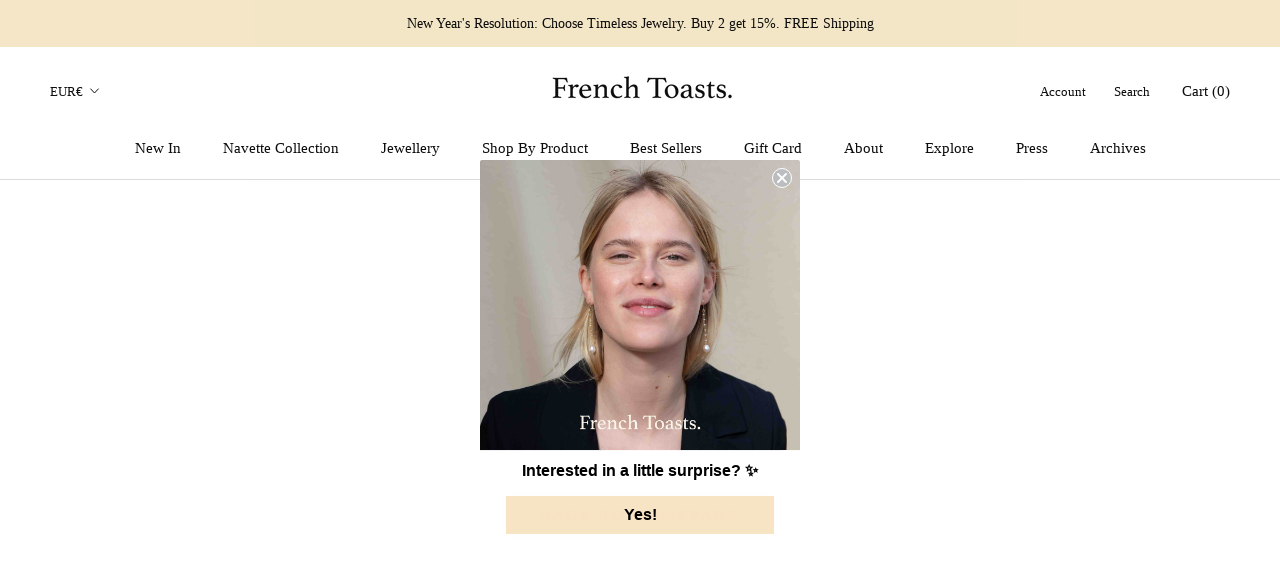

--- FILE ---
content_type: text/javascript
request_url: https://frenchtoastscollection.com/cdn/shop/t/4/assets/custom.js?v=183944157590872491501594296240
body_size: -607
content:
//# sourceMappingURL=/cdn/shop/t/4/assets/custom.js.map?v=183944157590872491501594296240
